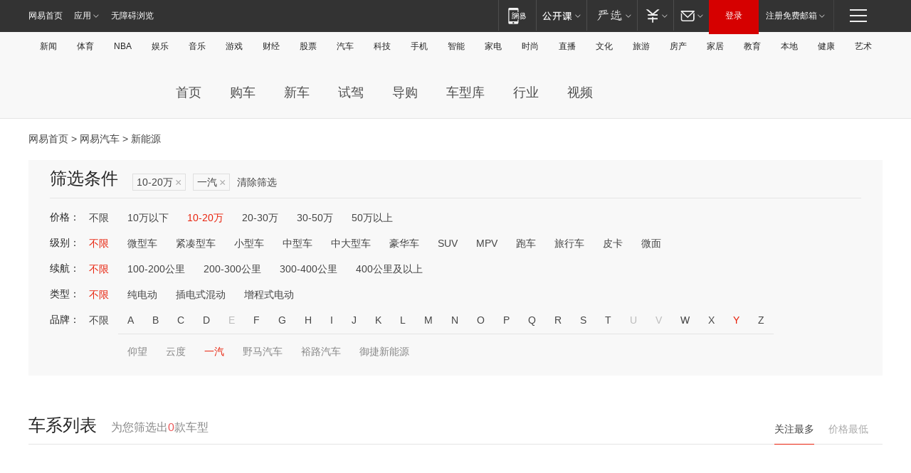

--- FILE ---
content_type: text/html;charset=GBK
request_url: http://product.auto.163.com/energy_api/getEnergySeriesList.action?callback=jQuery17204375042552834296_1769372708863&price=10-20&type=&duration=0-5000&energy=&brandName=1889&orderType=0&size=20&page=1&_=1769372709661
body_size: 298
content:
jQuery17204375042552834296_1769372708863({"total":0,"statusDesc":"","pageTotal":0,"statusValue":"","count":0,"pageSize":0,"page":0,"params":{"brandName":"1889","duration":"0-5000","energy":"","order":["heat_value desc"],"orderType":0,"price":"10-20","query":["newpower:true","price_min:[10 TO 20]","duration_max:[0 TO 5000]","brand_name:一汽","brand_id:1889"],"type":""},"statusCode":"000"})

--- FILE ---
content_type: text/html;charset=GBK
request_url: http://product.auto.163.com/energy_api/getEnergySeriesList.action?callback=jQuery17204375042552834296_1769372708864&price=10-20&type=&duration=0-5000&energy=&brandName=1889&orderType=1&size=20&page=1&_=1769372709662
body_size: 297
content:
jQuery17204375042552834296_1769372708864({"total":0,"statusDesc":"","pageTotal":0,"statusValue":"","count":0,"pageSize":0,"page":0,"params":{"brandName":"1889","duration":"0-5000","energy":"","order":["price_min asc"],"orderType":1,"price":"10-20","query":["newpower:true","price_min:[10 TO 20]","duration_max:[0 TO 5000]","brand_name:一汽","brand_id:1889"],"type":""},"statusCode":"000"})